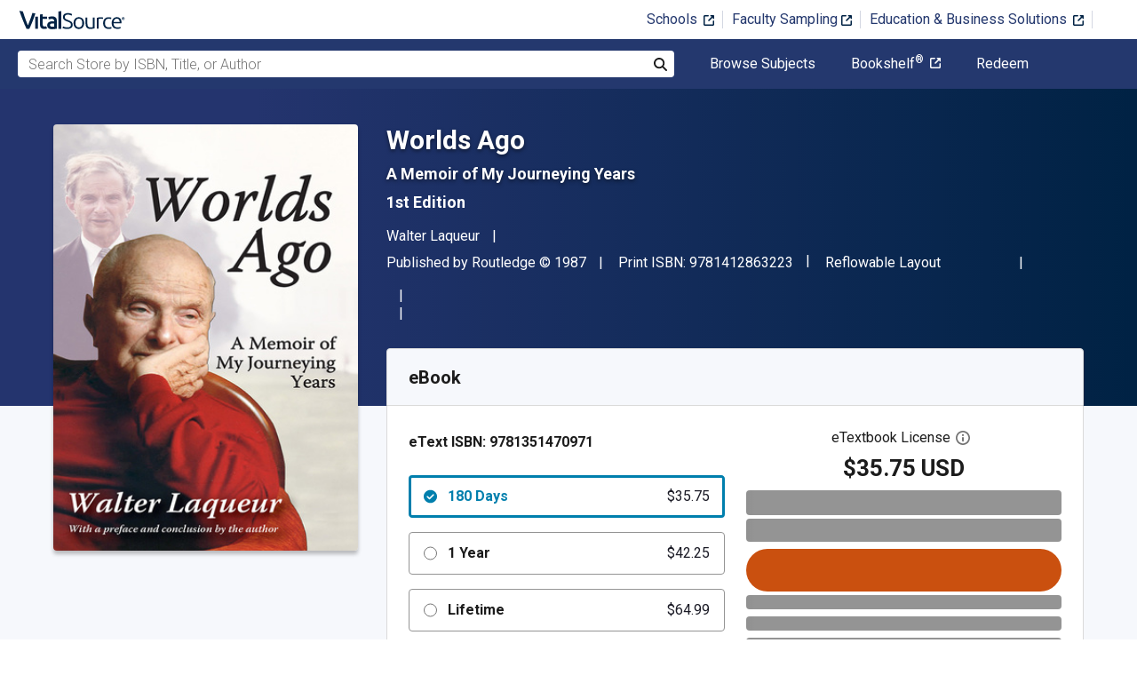

--- FILE ---
content_type: image/svg+xml
request_url: https://www.vitalsource.com/packs/static/images/tooltip_icon-078d1abae9bbcf3d0dfd.svg
body_size: 138
content:
<?xml version="1.0" encoding="UTF-8"?>
<svg width="16px" height="16px" viewBox="0 0 16 16" version="1.1" xmlns="http://www.w3.org/2000/svg" xmlns:xlink="http://www.w3.org/1999/xlink">
    <title>More information</title>
    <desc>More information</desc>
    <g id="Symbols-72" stroke="none" stroke-width="1" fill="none" fill-rule="evenodd">
        <g id="icon/info-gray" fill="#757575" fill-rule="nonzero">
            <g id="icon/info">
                <path d="M8,12.2222222 L8,12.2222222 C7.50933333,12.2222222 7.11111111,11.824 7.11111111,11.3333333 L7.11111111,7.77777778 C7.11111111,7.28711111 7.50933333,6.88888889 8,6.88888889 L8,6.88888889 C8.49066667,6.88888889 8.88888889,7.28711111 8.88888889,7.77777778 L8.88888889,11.3333333 C8.88888889,11.824 8.49066667,12.2222222 8,12.2222222" id="tooltip_icon-Fill-1"></path>
                <path d="M8,0 C3.58133333,0 0,3.58133333 0,8 C0,12.4186667 3.58133333,16 8,16 C12.4186667,16 16,12.4186667 16,8 C16,3.58133333 12.4186667,0 8,0 M8,1.77777778 C11.4311111,1.77777778 14.2222222,4.56888889 14.2222222,8 C14.2222222,11.4311111 11.4311111,14.2222222 8,14.2222222 C4.56888889,14.2222222 1.77777778,11.4311111 1.77777778,8 C1.77777778,4.56888889 4.56888889,1.77777778 8,1.77777778" id="tooltip_icon-Fill-3"></path>
                <path d="M6.88888889,4.88888889 C6.88888889,4.27555556 7.38666667,3.77777778 8,3.77777778 C8.61333333,3.77777778 9.11111111,4.27555556 9.11111111,4.88888889 C9.11111111,5.50222222 8.61333333,6 8,6 C7.38666667,6 6.88888889,5.50222222 6.88888889,4.88888889" id="tooltip_icon-Fill-5"></path>
            </g>
        </g>
    </g>
</svg>
